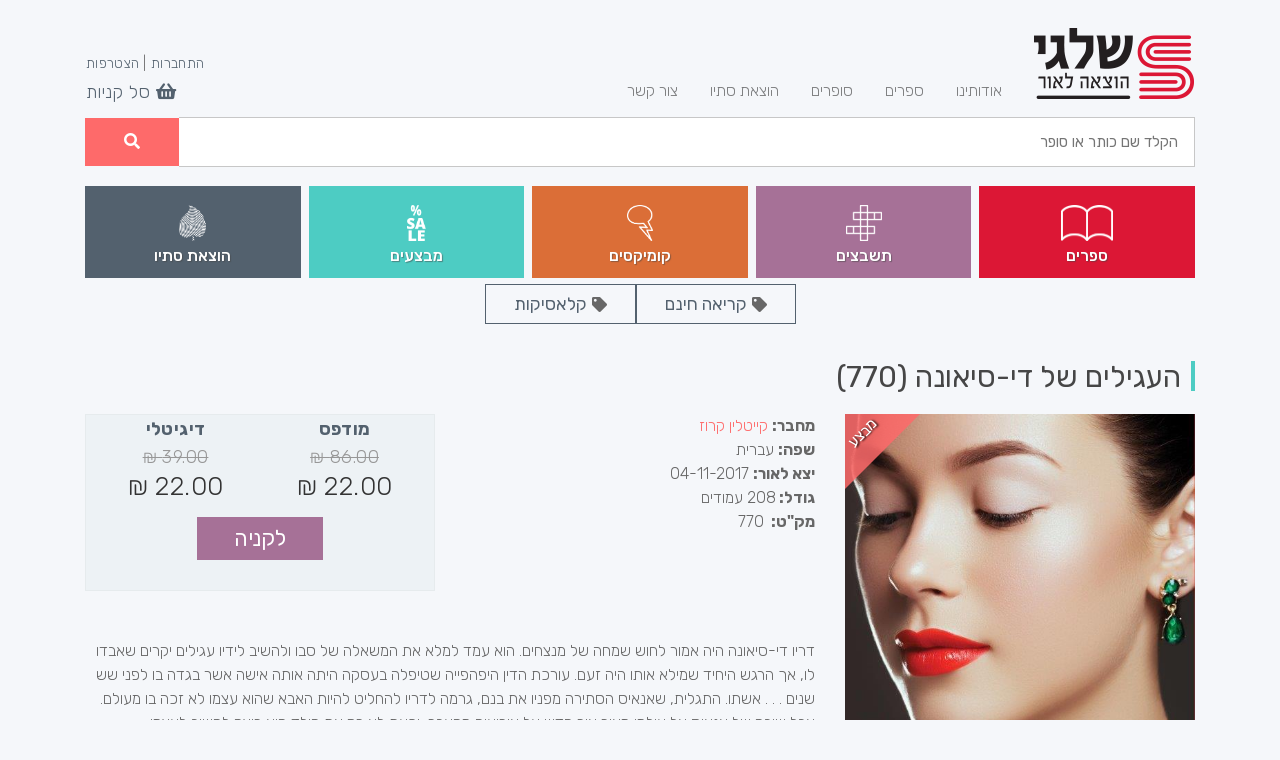

--- FILE ---
content_type: text/html; charset=UTF-8
request_url: https://www.schalgi.com/?id=showbook&catnum=770
body_size: 5557
content:
<!doctype html>
<html lang="he">
<head>
<meta charset="utf-8">
<meta http-equiv="X-UA-Compatible" content="IE=edge">
<meta name="viewport" content="width=device-width, initial-scale=1">
<script src="/js/jquery-3.2.1.min.js"></script>
<script src="owl.carousel/owl-carousel/owl.carousel.js"></script>

	<!-- Favicons -->
<link rel="apple-touch-icon" href="/images/favicons/apple-touch-icon.png" sizes="180x180">
<link rel="icon" href="/images/favicons/favicon-32x32.png" sizes="32x32" type="image/png">
<link rel="icon" href="/images/favicons/favicon-16x16.png" sizes="16x16" type="image/png">
<link rel="manifest" href="/images/favicons/manifest.json">
<link rel="mask-icon" href="/images/favicons/safari-pinned-tab.svg" color="#563d7c">
<link rel="icon" href="/images/favicon.ico">
<meta name="msapplication-config" content="/assets/browserconfig.xml">
<meta name="theme-color" content="#f5f7fa">
	
<link href="/yawiki.css" rel="stylesheet" type="text/css">
<link href="owl.carousel/owl-carousel/owl.carousel.css" rel="stylesheet">
<link href="owl.carousel/owl-carousel/owl.theme.css" rel="stylesheet">
<link href="/css/bootstrap.css" rel="stylesheet" type="text/css">
	
<link href="/css/fontawesome-all.min.css" rel="stylesheet" type="text/css">
<link href="/css/styles.css?ver=87346586345876" rel="stylesheet" type="text/css">
<title>שלגי הוצאה לאור</title>
<meta property="og:site_name" content="שלגי הוצאה לאור" />
<meta property="og:image" content="https://www.schalgi.com/pics/R_770_F.jpg" />
<meta property="og:url" content="https://www.schalgi.com/?id=showbook&catnum=770" />
<meta property="og:title" content="העגילים של די-סיאונה (770) - קייטלין קרוז | לרכישה בשלגי " />
<meta property="og:description" content="" />
<title>העגילים של די-סיאונה (770) - קייטלין קרוז | לרכישה בשלגי </title>
<meta name="description" content="דריו די-סיאונה היה אמור לחוש שמחה של מנצחים. הוא עמד למלא את המשאלה של סבו ולהשיב לידיו עגילים יקרים שאבדו לו, אך הרגש היחיד שמילא אותו היה זעם. עורכת הדין היפהפייה שטיפלה בעסקה היתה אותה אישה אשר בגדה בו לפני שש שנים . . . אשתו. התגלית, שאנאיס הסתירה מפניו את בנם, גרמה לדריו להחליט להיות האבא שהוא עצמו לא זכה בו מעולם. אבל שובה של אנאיס אל עולמו מאיר אור חדש על אירועים מהעבר, וכעת לא רק את הילד הוא רוצה להשיב לעצמו...
"  />
<meta property="og:title" content="העגילים של די-סיאונה (770) - קייטלין קרוז | לרכישה בשלגי" />
<meta rel="canonical" href="https://www.schalgi.com/?id=showbook&catnum=770" />
<meta property="og:image" content="https://www.schalgi.com/images/fboglogo.jpg" />

</head>
<body>
<div id="preloader">
	<div id="spinner">נא להמתין...</div>
</div>

<!-- Cart Notice -->
<div id="cart-notice" class="alert alert-success cart-notice">הספר נוסף ל<a href="/?id=buy">סל הקניות</a> בהצלחה<a class="close" href="#"><i class="fa fa-times"></i></a></div>
	
<div id="wrapper">
	<header>
		<div class="container">
			<nav class="navbar navbar-expand-md navbar-light bg-transparent rtl align-items-start align-items-md-end row">
				

<a class="navbar-brand float-right" href="/?id=main" tabindex="1"><img src="/images/logo.png" srcset="/images/logo@2x.png 2x,images/logo@3x.png 3x" alt="שלגי הוצאה לאור"></a>
				<button class="navbar-toggler" type="button" data-toggle="collapse" data-target="#shalgi_navbar" aria-controls="navbarsExample04" aria-expanded="false" aria-label="Toggle navigation">
				<span class="navbar-toggler-icon"></span>
				</button>

<div class="collapse navbar-collapse float-right" id="shalgi_navbar">
	<ul class="navbar-nav mr-auto">
		<li class="nav-item"><a tabindex="2" class="nav-link" href="/?id=about">אודותינו <span class="sr-only">(current)</span></a></li>
		<li class="nav-item"><a tabindex="2" class="nav-link" href="/?id=showbooks&publisher=0">ספרים</a></li>
		<li class="nav-item"><a tabindex="2" class="nav-link" href="/?id=authors">סופרים</a></li>
		<li class="nav-item"><a tabindex="2" class="nav-link" href="/?id=showbooks&publisher=4">הוצאת סתיו</a></li>
		<li class="nav-item"><a tabindex="2" class="nav-link" href="/?id=contact">צור קשר</a></li>
		
	</ul>
</div>
				

				<div class="my-2 my-md-0" id="user-nav-wrapper">
					<ul class="user-nav list-unstyled">
						<li>
<div id="login-buttons">
	<!-- <a href="/?id=buy"><div class="basketcount" data-userway-font-size="9" style="display:none">0</div></a>
	<a href="/?id=buy" title="עגלת קניות"><span class="upperlogos"><i class="fas fa-shopping-cart" style="transform:scale(-1, 1);"></i></span></a> -->
	<!--<a href="#" title="חנות מתנות" style="display:none"><span class="upperlogos"><i class="fas fa-gift"></i></span></a>
	<span>|</span>-->
	<a data-toggle="modal" href="#loginModal" tabindex="3">התחברות</a>
	<span>|</span>
	<a data-toggle="modal" href="#signupModal" tabindex="3">הצטרפות</a>
</div>
						
						</li>
						<li>
						<a href="/?id=buy" id="cart-icon" tabindex="3">
<span id="cartcount" style="display:none">0</span>

						
						<i class="fa fa-shopping-basket"></i> סל קניות</a></li>
					</ul>
				</div>
			</nav>
			

<section class="row">
	<div id="main-search" class="rtl col-12">
		<form method="get">
			<input type="hidden" name="id" value="showsearch" />
			<div class="shalgi-navbar-search">
				<input tabindex="4" class="shalgi-navbar-input col-xs-11" type="" placeholder="הקלד שם כותר או סופר" name="search" value="" /><button tabindex="4" class="shalgi-navbar-button col-xs-1 btn-primary"><i class="fa fa-search"></i></button>
			</div>
		</form>
	</div>
<!-- This section will be closed in topimg.php -->			
		</section>
		<section id="books-tiles-header" class="row rtl">
				<div class="col-12">
					<div class="d-flex flex-column flex-sm-column flex-md-row flex-lg-row flex-xl-row align-content-start">
						<a class="tile first bg-danger" tabindex="4" href="/?id=showbooks&publisher=0"> 
							<div class="tile-icon d-flex align-items-end"><img src="/images/icon-books.png" srcset="/images/icon-books@2x.png 2x,images/icon-books@3x.png 3x" alt="ספרים" class="img-fluid"></div>
							<h3>ספרים</h3>
						</a>
						<a class="tile bg-secondary" tabindex="4" href="/?id=showbooks&publisher=1">
							<div class="tile-icon d-flex align-items-end"><img src="/images/icon-scrabl.png" srcset="/images/icon-scrabl@2x.png 2x,images/icon-scrabl@3x.png 3x" alt="תשבצים" class="img-fluid"></div>
							<h3>תשבצים</h3>
						</a>
						<a class="tile bg-warning" tabindex="4" href="/?id=showbooks&publisher=2">
							<div class="tile-icon d-flex align-items-end"><img src="/images/icon-comics.png" srcset="/images/icon-comics@2x.png 2x,images/icon-comics@3x.png 3x" alt="קומיקסים" class="img-fluid"></div>
							<h3>קומיקסים</h3>
						</a>
						<a class="tile bg-info" tabindex="4" href="/?id=showbooks&publisher=3">
							<div class="tile-icon d-flex align-items-end"><img src="/images/icon-sale.png" srcset="/images/icon-sale@2x.png 2x,images/icon-sale@3x.png 3x" alt="מבצעים" class="img-fluid"></div>
							<h3>מבצעים</h3>
						</a>
						<a class="tile last bg-dark" tabindex="4" href="/?id=showbooks&publisher=4" >
							<div class="tile-icon d-flex align-items-end"><img src="/images/icon-stav.png" srcset="/images/icon-stav@2x.png 2x,images/icon-stav@3x.png 3x" alt="הוצאת סתיו" class="img-fluid"></div>
							<h3>הוצאת סתיו</h3>
						</a>
					</div>
				</div>
				
			<div id="toggle-categories" class="col-12 books-tags"><a class="btn btn-outline-dark" href="#"><i class="fas fa-angle-left"></i> כל קטגוריות הספרים</a></div><div id="books-tags" class="col-12 books-tags text-center"><a class="btn btn-outline-dark" href="/?id=showbooks&publisher=3&category=8"><i class="fas fa-tag"></i>קריאה חינם</a><a class="btn btn-outline-dark" href="/?id=showbooks&publisher=3&category=7"><i class="fas fa-tag"></i>קלאסיקות</a></div></section>			
		</div>
	</header>
	<main class="container">
<section id="books" class="row rtl margin-top-30">
			<div class="col-12">
				<!-- Cart Notice -->
				<div id="cart-notice" class="alert alert-info cart-notice">הספר נוסף ל<a href="/?id=buy">סל הקניות</a><a class="close" href="#"><i class="fa fa-times"></i></a></div>
			</div>
			<div class="col-12">
				<h2>העגילים של די-סיאונה (770)</h2>
			</div>
			<div class="col-12">
				<div class="row">
				<div class="col-xl-4 col-lg-4 col-md-4 col-sm-12 col-12">
					<div class="card book-wrap">
						<a href="/?id=showbook&catnum=770" class="sale-badge sale-badge-color-primary">
						<span>מבצע</span></a>
						<a title="העגילים של די-סיאונה (770)" href="/?id=showbook&catnum=770"><img src="/pics/R_770_F.jpg" class="card-img-top" alt="העגילים של די-סיאונה (770)"></a>
						<div class="book-meta">
							<div class="social-icons">
								<ul class="media-list-share">
									<li class="social-icons-header">שתף באמצעות: </li>
									<li><a href="mailto:?subject=I wanted you to see this site&amp;body=Check out this site https%3A%2F%2Fwww.schalgi.com%2Fshowbook%2F770"><i class="fa fa-envelope"></i></a></li>
									<li><a onClick="sc_share('fb', 'https%3A%2F%2Fwww.schalgi.com%2Fshowbook%2F770', 'title', '700', '450')" href="javascript://"><i class="fab fa-facebook"></i></a></li>
									<li><a onClick="sc_share('g', 'https%3A%2F%2Fwww.schalgi.com%2Fshowbook%2F770', 'title', '700', '450')" href="javascript://"><i class="fab fa-google-plus"></i></a></li>
									<li><a onClick="sc_share('tw', 'https%3A%2F%2Fwww.schalgi.com%2Fshowbook%2F770', 'title', '700', '450')" href="javascript://"><i class="fab fa-twitter"></i></a></li>
								</ul>
							</div>
							
						</div>

					</div>
				</div>
				<div class="col-xl-8 col-lg-8 col-md-8 col-sm-12 col-12">
					<div class="row">
						<div class="col-12 col-sm-12 col-md-6">
							<ul class="list-unstyled book-meta-data">
								<li><strong>מחבר:</strong> <a href="/?id=showcontrib&num=12"><a href="/?id=showcontrib&num=12">קייטלין קרוז</a></a></li>
								<li><strong>שפה:</strong>&nbsp;עברית</li>
								<li><strong>יצא לאור:</strong>&nbsp;04-11-2017</li>
								
								<li><strong>גודל: </strong> 208 עמודים</li>
								<li><strong>מק"ט: </strong>&nbsp;770</li>
							</ul>
						</div>
						<div class="col-12 col-sm-12 col-md-6">
							<div class="book-meta d-flex flex-column">
								<div class="book-price-wrap book-price-wrap-big d-flex">
									<div class="flex-lg-1"  >
										<div><strong>מודפס</strong></div>
										<div class="book-price-o"><span>86.00</span> ₪</div>
										<div class="book-price price-big"><span>22.00</span> ₪</div>
									</div>
									<div class="flex-lg-1" style="height:4em" >
										<div><strong>דיגיטלי</strong></div>
										<div class="book-price-o"><span>39.00</span> ₪</div>
										<div class="book-price price-big"><span>22.00</span> ₪</div>
									</div>
								</div>
								<div class="add-to-card-grid text-center">
											<table class="book-option">
			<tr class="d-flex" >
				<td class="flex-lg-1"><a  class="btn btn-primary buy-print" style="color:white;cursor:not-allowed;opacity:0.5;text-decoration:none;">אזל המלאי</a></td>
				<td class="flex-lg-1"><a href="/?id=buy&catnum=770&type=digital" class="btn btn-success buy-digital">הוסף לסל</a></td>
			</tr>
		</table>
									<a class="btn btn-sm btn-secondary btn-buy btn-buy-big has-options" href="#" >לקניה</a>
								</div>
							</div>
						</div>
						<div class="col-12" style="margin-top:3em">
							דריו די-סיאונה היה אמור לחוש שמחה של מנצחים. הוא עמד למלא את המשאלה של סבו ולהשיב לידיו עגילים יקרים שאבדו לו, אך הרגש היחיד שמילא אותו היה זעם. עורכת הדין היפהפייה שטיפלה בעסקה היתה אותה אישה אשר בגדה בו לפני שש שנים . . . אשתו. התגלית, שאנאיס הסתירה מפניו את בנם, גרמה לדריו להחליט להיות האבא שהוא עצמו לא זכה בו מעולם. אבל שובה של אנאיס אל עולמו מאיר אור חדש על אירועים מהעבר, וכעת לא רק את הילד הוא רוצה להשיב לעצמו...

						</div>
					</div>
				</div>
				</div>
			</div>
		</section>	
	</main>
<footer><div class="container rtl"><div class="row"><div class="col-12"><ul class="list-unstyled list-inline"><li class="list-inline-item"><a href="/?id=main">עמוד הבית</a></li><li class="list-inline-item"><a href="/?id=showbooks&publisher=0">ספרים</a></li><li class="list-inline-item"><a href="/?id=authors">סופרים</a></li><li class="list-inline-item"><a href="/?id=about">אודותינו</a></li><li class="list-inline-item"><a href="/?id=stav">הוצאת סתיו</a></li><li class="list-inline-item"><a href="/?id=howtoread">כיצד לקרוא</a></li><li class="list-inline-item"><a href="/?id=contact">צור קשר</a></li><li class="list-inline-item"><a href="/?id=awy">הצהרת נגישות</a></li><li class="list-inline-item"><a href="/?id=terms">תקנון ותנאי שימוש</a></li></ul></div><div class="col-12 brand-bottom">
	<img src="images/footer-logo.png" srcset="images/footer-logo@2x.png 2x,images/footer-logo@3x.png 3x" alt="הוצאת שלגי" class="img-fluid">
</div>
<div class="col-12">
	<ul class="list-unstyled list-inline social">
		<li class="list-inline-item"><a href="https://www.facebook.com/schalgi/"><i class="fab fa-facebook"></i></a></li>
<!--		<li class="list-inline-item"><a href="#"><i class="fab fa-twitter"></i></a></li>
		<li class="list-inline-item"><a href="#"><i class="fab fa-google-plus"></i></a></li>
		<li class="list-inline-item"><a href="#"><i class="fab fa-linkedin"></i></a></li>	-->
	</ul>
</div>
				<div class="col-12 copy">
					כל הזכויות שמורות לשלגי הוצאת ספרים 2018  |  פיתוח אתר: <a href="http://www.moostash.co.il">מוסטש</a> | <a href="http://www.heliconbooks.com">הליקון בוקס</a>
				</div>
			</div>
		</div>
	</footer>	
<div class="modal fade" id="loginModal">
    <div class="modal-dialog">
      <div class="modal-content rtl">
        <div class="row">
          <div class="col-12 col-xs-12 col-sm-12 col-lg-12">
            <div class="modal-header float-left">
              <h2>כניסה למערכת</h2>
            </div>
			<a href="#" data-dismiss="modal" class="btn btn-close float-right"><i class="fa fa-times"></i></a>
            <div class="container clearfix"></div>
            <div class="modal-body margin-b-25">
              <div class="frm-login-wrapper">
		
                <form id="frm-login" method="post" action="/?action=dologin" class="form-material">
                  <div class="form-group">
                  	<label for="login_email" class="input-label">דואר אלקטרוני *</label>
                  	<input class="form-control required-field" id="login_email" name="name" type="text" aria-label="דואר אלקטרוני">
                  </div>
                  <div class="form-group">
                  	<label for="login_pass" class="input-label">סיסמה *</label>
                  	<input class="form-control required-field" id="login_pass" name="password" type="password" aria-label="סיסמה">
                  </div>
                  <div>
                    <input class="btn btn-success" type="submit" value="כניסה למערכת">
                    <div class="form-legend"><span>&nbsp;*</span> שדה חובה</div>
                    </div>
                </form>
              </div>
            </div>
            <div class="modal-body">
              <div class="frm-login-wrapper">
                <h2 class="modal-title">שכחתי סיסמה</h2>
                <form id="frm-forgot" action="?id=main&action=forgot" method="post" class="form-material">
                    <div class="form-group">
                    	<label for="login_email2" class="input-label">דואר אלקטרוני</label>
                    	<input class="form-control required-field" id="login_email2" name="email" type="email"  dir="ltr" aria-label="דואר אלקטרוני">
                    	<i class="bar"></i>
                    </div>
                    <input class="btn btn-dark" type="submit" value="שלח סיסמה">
                    <div class="clearfix"></div>
                 </form>
              </div>
            </div>
          </div>
        </div>
      </div>
    </div>
</div><!-- /Modal --><div class="modal fade" id="signupModal">
    <div class="modal-dialog">
      <div class="modal-content rtl">
        <div class="row">
          <div class="col-12 col-xs-12 col-sm-12 col-lg-12">
            <div class="modal-header float-left">
              <h2>הרשמה למערכת</h2>
            </div>
			  <a href="#" data-dismiss="modal" class="btn btn-close float-right"><i class="fa fa-times"></i></a>
            <div class="container clearfix"></div>
            <div class="modal-body modal-body-section">
              <div class="frm-login-wrapper">
		
                <form id="frm-signup" action="/?id=_id&action=registernew" method="post" class="form-material">
                  <div class="form-group">
                  	<label for="signup_fullname" class="float-label">שם מלא *</label>
                  	<input class="form-control required-field" id="signup_fullname" name="fullname" type="text" aria-label="שם מלא">					
                  </div>
                  <div class="form-group">
                  	<label for="signup_email_1" class="bmd-label-floating">דואר אלקטרוני *</label>
                  	<label for="signup_email_1" class="bmd-label-floating">(ספרים דיגיטליים ישלחו למייל זה באפליקציית הליקון)</label>
                  	<input class="form-control required-field" id="signup_email_1" name="name" type="email" aria-label="דואר אלקטרוני">
                  </div>
                  <div class="form-group">
                  	<label for="signup_email_2" class="bmd-label-floating">הקלד דואר אלקטרוני שנית *</label>
                  	<input class="form-control required-field" id="signup_email_2" name="email2" type="email" aria-label="הקלד דואר אלקטרוני שנית">
                  </div>
                  <div class="form-group">
                  	<label for="signup_pass1" class="bmd-label-floating">בחר סיסמה *</label>
                  	<input class="form-control required-field" id="signup_pass1" name="password" type="password" aria-label="בחר סיסמה">
                  </div>
                  <div class="form-group checkbox">
                  	<label for="signup_pass2" class="bmd-label-floating">הקלד סיסמה שנית *</label>
                  	<input class="form-control required-field" id="signup_pass2" name="verpassword" type="password" aria-label="הקלד סיסמה שנית">
                  </div>
                  <div class="form-group no-bottom-margin checkbox">
                  	<label for="signup_terms"><input type="checkbox" class="checkbox-inline" id="signup_terms" name="terms">קראתי ואני מסכים ל<a href="/?id=terms" target="_blank">תקנון השימוש</a></label>
                  </div>
                  <div class="form-group no-bottom-margin checkbox">
                  	<label for="signup_nl"><input type="checkbox" class="checkbox-inline" id="signup_nl" name="newsletter">אני מאשר/ת קבלת ניוזלטר</label>
                  </div>
                  <div>
                  	<div class="form-legend"><span>&nbsp;*</span> שדה חובה</div>
                    <div class="lined-btn lined-btn-success"><input class="btn btn-success" type="submit" value="הרשמה לאתר"></div>
                    <div class="clearfix"></div>
                  </div>
                </form>
              </div>
            </div>
          </div>
        </div>
      </div>
    </div>
</div>

	

<script src="/js/bootstrap.min.js"></script>
<script src="/js/modernizr-custom.js"></script>
<script src="/js/scripts.js"></script>

<!-- Global site tag (gtag.js) - Google Analytics -->
<script async src="https://www.googletagmanager.com/gtag/js?id=UA-59118812-2"></script>
<script>
  window.dataLayer = window.dataLayer || [];
  function gtag(){dataLayer.push(arguments);}
  gtag('js', new Date());

  gtag('config', 'UA-59118812-2');
</script>

<!-- Facebook Pixel Code -->
<script>
  !function(f,b,e,v,n,t,s)
  {if(f.fbq)return;n=f.fbq=function(){n.callMethod?
  n.callMethod.apply(n,arguments):n.queue.push(arguments)};
  if(!f._fbq)f._fbq=n;n.push=n;n.loaded=!0;n.version='2.0';
  n.queue=[];t=b.createElement(e);t.async=!0;
  t.src=v;s=b.getElementsByTagName(e)[0];
  s.parentNode.insertBefore(t,s)}(window, document,'script',
  'https://connect.facebook.net/en_US/fbevents.js');
  fbq('init', '2054315154859775');
  fbq('track', 'PageView');
</script>
<noscript><img height="1" width="1" style="display:none"
  src="https://www.facebook.com/tr?id=2054315154859775&ev=PageView&noscript=1"
/></noscript>
<!-- End Facebook Pixel Code -->
</body>
</html>


--- FILE ---
content_type: text/css
request_url: https://www.schalgi.com/css/styles.css?ver=87346586345876
body_size: 5533
content:
@charset "utf-8";
/* CSS Document */
@import url('https://fonts.googleapis.com/css?family=Rubik:300,400,500,700,900&subset=hebrew');

/*** General Settings ***/
html { font-size: 100%; } 

body {
	font-size: 16px;
	font-size: 1rem;
	font-family: 'Rubik', sans-serif;
	color: #676767;
	background: #f5f7fa;
	font-weight: 300;
}
header {
	padding-top: 15px;
}
main {
	
}
section {
	
}
.rtl {
	direction: rtl;
}
/*** Colors ***/
/*
*.primary: #fe6a6a
*.success: #8eb346
*.info: #4dccc3
*.warning: #db6e37
*.danger : #dc1735
*.secondary: #a67197
*.primary-light: #f69d95
*.dark: #53616e
*/
a {
	color: #fe6a6a;
}
.btn {
	border-radius: 0;
	padding: 0.375rem 1.75rem;
	font-weight: 400;
	font-size: 18px;
	font-size: 1.1rem;
}
.btn-wide {
	width: 100%;
}
.btn-sm {
	padding: 0.25rem 0.75rem;
	font-weight: 400;
	font-size: 14px;
	font-size: 1rem;
}
.btn-close {
	padding: 0.5rem 0.75rem;
}
.text-primary {
	color: #fe6a6a !important;
}
.text-secondary {
	color: #a67197 !important;
}
.text-success {
	color: #8eb346 !important;
}
.text-info {
	color: #4dccc3 !important;
}
.text-warning {
	color: #db6e37 !important;
}
.text-danger {
	color: #dc1735 !important;
}
.text-primary-light {
	color: #f69d95 !important;
}
.text-dark {
	color: #53616e !important;
}

.bg-primary, .btn-primary {
	background-color: #fe6a6a !important;
}
.bg-secondary, .btn-secondary {
	background-color: #a67197 !important;
}
.bg-success, .btn-success {
	background-color: #8eb346 !important;
}
.bg-info, .btn-info {
	background-color: #4dccc3 !important;
}
.bg-warning, .btn-warning {
	background-color: #db6e37 !important;
}
.bg-danger, .btn-danger {
	background-color: #dc1735 !important;
}
.bg-transparent {
	background-color: transparent;
}
.bg-primary-light, .btn-primary-light {
	background-color: #f69d95 !important;
}
.bg-dark, .btn-dark {
	background-color: #53616e !important;
}

.btn-primary {
	border-color: #fe6a6a !important;
}
.btn-secondary {
	border-color: #a67197 !important;
}
.btn-success {
	border-color: #8eb346 !important;
}
.btn-info {
	border-color: #4dccc3 !important;
}
.btn-warning {
	border-color: #db6e37 !important;
	color: #fff !important;
}
.btn-danger {
	border-color: #dc1735 !important;
}
.btn-primary-light {
	border-color: #f69d95 !important;
	color: #fff;
}
.btn-dark {
	border-color: #53616e !important;
}

.btn-primary:hover, 
.btn-outline-primary:hover,
.btn-primary:not(:disabled):not(.disabled):active, 
.btn-primary:not(:disabled):not(.disabled).active, 
.show > .btn-primary.dropdown-toggle,
.btn-outline-primary:not(:disabled):not(.disabled):active, 
.btn-outline-primary:not(:disabled):not(.disabled).active, 
.show > .btn-outline-primary.dropdown-toggle,
a.bg-primary:hover, 
a.bg-primary:focus, 
button.bg-primary:hover, 
button.bg-primary:focus {
	background-color: #c95153 !important;
	border-color: #c95153 !important;
}
.btn-secondary:hover, 
.btn-outline-secondary:hover,
.btn-secondary:not(:disabled):not(.disabled):active, 
.btn-secondary:not(:disabled):not(.disabled).active, 
.show > .btn-secondary.dropdown-toggle,
.btn-outline-secondary:not(:disabled):not(.disabled):active, 
.btn-outline-secondary:not(:disabled):not(.disabled).active, 
.show > .btn-outline-secondary.dropdown-toggle,
a.bg-secondary:hover, 
a.bg-secondary:focus, 
button.bg-secondary:hover, 
button.bg-secondary:focus {
	background-color: #704a67 !important;
	border-color: #704a67 !important;
}
.btn-success:hover, 
.btn-outline-success:hover,
.btn-success:not(:disabled):not(.disabled):active, 
.btn-success:not(:disabled):not(.disabled).active, 
.show > .btn-success.dropdown-toggle,
.btn-outline-success:not(:disabled):not(.disabled):active, 
.btn-outline-success:not(:disabled):not(.disabled).active, 
.show > .btn-outline-success.dropdown-toggle,
a.bg-success:hover, 
a.bg-success:focus, 
button.bg-success:hover, 
button.bg-success:focus {
	background-color: #6e8a36 !important;
	border-color: #6e8a36 !important;
}
.btn-info:hover, 
.btn-outline-info:hover,
.btn-info:not(:disabled):not(.disabled):active, 
.btn-info:not(:disabled):not(.disabled).active, 
.show > .btn-info.dropdown-toggle,
.btn-outline-info:not(:disabled):not(.disabled):active, 
.btn-outline-info:not(:disabled):not(.disabled).active, 
.show > .btn-outline-info.dropdown-toggle,
a.bg-info:hover, 
a.bg-info:focus, 
button.bg-info:hover, 
button.bg-info:focus {
	background-color: #217d77 !important;
	border-color: #217d77 !important;
}
.btn-warning:hover, 
.btn-outline-warning:hover,
.btn-warning:not(:disabled):not(.disabled):active, 
.btn-warning:not(:disabled):not(.disabled).active, 
.show > .btn-warning.dropdown-toggle,
.btn-outline-warning:not(:disabled):not(.disabled):active, 
.btn-outline-warning:not(:disabled):not(.disabled).active, 
.show > .btn-outline-warning.dropdown-toggle,
a.bg-warning:hover, 
a.bg-warning:focus, 
button.bg-warning:hover, 
button.bg-warning:focus {
	background-color: #b0582c !important;
	border-color: #b0582c !important;
}
.btn-danger:hover, 
.btn-outline-danger:hover,
.btn-danger:not(:disabled):not(.disabled):active, 
.btn-danger:not(:disabled):not(.disabled).active, 
.show > .btn-danger.dropdown-toggle,
.btn-outline-danger:not(:disabled):not(.disabled):active, 
.btn-outline-danger:not(:disabled):not(.disabled).active, 
.show > .btn-outline-danger.dropdown-toggle,
a.bg-danger:hover, 
a.bg-danger:focus, 
button.bg-danger:hover, 
button.bg-danger:focus {
	background-color: #94091d !important;
	border-color: #94091d !important;
}
.btn-primary-light:hover, 
.btn-outline-primary-light:hover,
.btn-primary-light:not(:disabled):not(.disabled):active, 
.btn-primary-light:not(:disabled):not(.disabled).active, 
.show > .btn-primary-light.dropdown-toggle,
.btn-outline-primary-light:not(:disabled):not(.disabled):active, 
.btn-outline-primary-light:not(:disabled):not(.disabled).active, 
.show > .btn-outline-primary-light.dropdown-toggle,
a.bg-primary-light:hover, 
a.bg-primary-light:focus, 
button.bg-primary-light:hover, 
button.bg-primary-light:focus {
	background-color: #fff !important;
	border-color: #f69d95 !important;
	color: #676767;
}
.btn-dark:hover, 
.btn-outline-dark:hover,
.btn-dark:not(:disabled):not(.disabled):active, 
.btn-dark:not(:disabled):not(.disabled).active, 
.show > .btn-dark.dropdown-toggle,
.btn-outline-dark:not(:disabled):not(.disabled):active, 
.btn-outline-dark:not(:disabled):not(.disabled).active, 
.show > .btn-outline-dark.dropdown-toggle,
a.bg-dark:hover, 
a.bg-dark:focus, 
button.bg-dark:hover, 
button.bg-dark:focus {
	background-color: #29313a !important;
	border-color: #29313a !important;
}

.btn-primary:focus, 
.btn-primary.focus,
.btn-outline-primary:focus, 
.btn-outline-primary.focus {
    box-shadow: 2px 2px 4px 0 rgba(63, 83, 110, 0.45);
}
.btn-secondary:focus, 
.btn-secondary.focus,
.btn-outline-secondary:focus, 
.btn-outline-secondary.focus {
    box-shadow: 2px 2px 4px 0 rgba(63, 83, 110, 0.45);
}
.btn-success:focus, 
.btn-success.focus,
.btn-outline-success:focus, 
.btn-outline-success.focus {
    box-shadow: 2px 2px 4px 0 rgba(63, 83, 110, 0.45);
}
.btn-info:focus, 
.btn-info.focus,
.btn-outline-info:focus, 
.btn-outline-info.focus {
    box-shadow: 2px 2px 4px 0 rgba(63, 83, 110, 0.45);
}
.btn-warning:focus, 
.btn-warning.focus,
.btn-outline-warning:focus, 
.btn-outline-warning.focus {
    box-shadow: 2px 2px 4px 0 rgba(63, 83, 110, 0.45);
}
.btn-danger:focus, 
.btn-danger.focus,
.btn-outline-danger:focus, 
.btn-outline-danger.focus {
    box-shadow: 2px 2px 4px 0 rgba(63, 83, 110, 0.45);
}
.btn-primary-light:focus, 
.btn-primary-light.focus,
.btn-outline-primary-light:focus, 
.btn-outline-primary-light.focus {
    box-shadow: 2px 2px 4px 0 rgba(63, 83, 110, 0.45);
}
.btn-dark:focus, 
.btn-dark.focus,
.btn-outline-dark:focus, 
.btn-outline-dark.focus {
    box-shadow: 2px 2px 4px 0 rgba(63, 83, 110, 0.45);
}

.btn-outline-primary {
	border-color: #fe6a6a;
	color: #fe6a6a;
}
.btn-outline-success {
	border-color: #8eb346;
	color: #8eb346;
}
.btn-outline-info {
	border-color: #4dccc3;
	color: #4dccc3;
}
.btn-outline-warning {
	border-color: #db6e37;
	color: #db6e37;
}
.btn-outline-danger {
	border-color: #dc1735;
	color: #dc1735;
}
.btn-outline-dark {
	border-color: #53616e;
	color: #53616e;
}

.alert-primary {
    color: #2C2C2C;
    background-color: #f5b4ae;
    border-color: #f5b4ae;
}
.alert-success {
    color: #FFF;
    background-color: #8eb346;
    border-color: #8eb346;
}
.alert-info {
    color: #2C2C2C;
    background-color: #d5f2f0;
    border-color: #d5f2f0;
}
.alert-warning {
    color: #2C2C2C;
    background-color: #dbbeaf;
    border-color: #dbbeaf;
}
.alert-danger {
    color: #2C2C2C;
    background-color: #ea8979;
    border-color: #ea8979;
}
.alert-dark {
    color: #fff;
    background-color: #8a9dab;
    border-color: #8a9dab;
}
.alert-secondary {
    color: #2C2C2C;
    background-color: #d9bdcf;
    border-color: #d9bdcf;
}

/*** Typography ***/
h1, h2, h3, h4, h5, h6 {
	font-family: 'Rubik', sans-serif;
}
h1 {
	
}
h2 {
	font-size: 30px;
	color: #464646;
	font-weight: 400;
	line-height: 30px;
	vertical-align: middle;
	margin-bottom: 22px;
}
h3 {
	font-size: 30px;
	text-align: center;
	color: #464646;
}
h4 {
	font-size: 20px;
	font-weight: 700;
	letter-spacing: 0.4px;
	text-align: center;
	color: #53616e;
	MARGIN: 0.75rem 0 0 0;
}
h5 {
	font-size: 20px;
	font-weight: 300;
	letter-spacing: 0.4px;
	text-align: center;
	color: #53616e;
}
h6 {
	
}
.display-1 {
	
}
.display-2 {
	
}
.display-3 {
	
}
.display-4 {
	
}

.material-icons.md-18 { font-size: 18px; }
.material-icons.md-24 { font-size: 24px; }
.material-icons.md-36 { font-size: 36px; }
.material-icons.md-48 { font-size: 48px; }
.material-icons.md-60 { font-size: 60px; }

/* Main & Sidebar */
.navbar-toggler {
    border-radius: 0;
}
.nav-link {
    padding: 0.5rem 1rem 0 !important;
	color: #262D33;
}
.nav-item a.nav-link::after {
	display: block;
	height: 1px;
	background: #f69d95;
	content: " ";
	position: relative;
	top: -2px;
	visibility: hidden;
}
.nav-item:hover a.nav-link::after,
.nav-item:focus a.nav-link::after,
.nav-item:active a.nav-link::after,
.nav-item a.nav-link:hover::after,
.nav-item a.nav-link:focus::after,
.nav-item a.nav-link:active::after {
	visibility: visible;
}
.user-nav {
	margin-bottom: 0;
}
.user-nav,
.user-nav a {
	text-align: left;
	font-size: 14px;
	letter-spacing: 0.3px;
}
.user-nav a {
	line-height: 1.2;
	margin-top: 8px;
	display: inline-block;
	color: #53616e;
}
.shalgi-navbar-search {
	margin: 05px 0 15px 0;
}
.shalgi-navbar-input {
	padding: 11px 16px;
	border-radius: 0;
	outline: 0 none;
	font-size: 15px;
	width: calc(100% - 94px);
	box-sizing: border-box;
	direction: rtl;
	height: 50px;
	border: solid 1px #c7c7c7;
	border-left: 0 none;
	background: #fff;
	margin: 0;
}

.shalgi-navbar-button {
	background-color: #fe6a6a;
	border: 1px solid #fe6a6a;
	border-radius: 0;
	color: #fff;
	padding: 10px 0;
	cursor: pointer;
	width: 94px;
	height: 48px;
	box-sizing: border-box;
	margin: 0;
}
/* Preloader */
#preloader, .backdrop {
	position: fixed;
	width: 100%;
	height: auto;
	min-height: 100%;
	top: 0;
	left: 0;
	background-color: rgba(0, 0, 0, 0.75);
	z-index: 9999;
}
#spinner {
	position: absolute;
	width: 200px;
	height: 70px;
	padding-top:70px;
	top: 50%;
	left: 50%;
	margin: -70px 0 0 -100px;
	background: url(../images/spinner.gif) no-repeat top center;
	text-align:center;
	direction:rtl;
	font-size:17px;
	color:#fff;
	z-index: 9999;
}

/*** Body ***/

#brand {
	
}
#brand img {
	
}
#books-tiles {
	margin-top: 4px;
	text-align: center;
}
.tile {
	margin: 4px;
	padding: 50px;
	flex-basis: 33.333333%;
	cursor: pointer;
	-webkit-transition: all 0.5s ease;
    -moz-transition: all 0.5s ease;
    -o-transition: all 0.5s ease;
    transition: all 0.5s ease;
}
.tile-sm {
	margin: 4px;
	flex-basis: 25%;
	cursor: pointer;
	text-align: center;
}
a.tile:hover {
	text-decoration: none !important;
}
.tile-sm a {
	color: #fff;
	font-size: 22px;
	display: block;
    -webkit-transition: all 0.5s ease;
    -moz-transition: all 0.5s ease;
    -o-transition: all 0.5s ease;
    transition: all 0.5s ease;
}
.tile-sm a:hover {
	background: rgba(255,255,255,0.25);
	text-decoration: none !important;
}
.tile.first {
	margin-right: 0;
}
.tile.last {
	margin-left: 0;
}
.tile-x2 {
	flex-basis: 67.777777%
}
.tile-icon {
	width: 125px;
	height: 125px;
	margin: 0 auto;
	line-height: 125px;
	vertical-align: bottom;
	text-align: center;
}
.tile-icon img {
	margin: 0 auto;
}
.tile h3 {
	padding: 5px;
	text-shadow: 1px 1px 1px rgba(67,67,67,0.5);
	color: #fff;
}
#books-tiles-header .tile {
	flex-basis: 20%;
	padding: 0px;
}
#books-tiles-header .tile img {
	max-height: 36px;
}
#books-tiles-header .tile h3 {
	font-size: 16px;
}
#books-tiles-header .tile-icon {
	width: 55px;
	height: 55px;
	margin: 0 auto;
	line-height: 125px;
	vertical-align: bottom;
	text-align: center;
}
.margin-top-30 {
	margin-top: 30px;
}
.margin-top-15 {
	margin-top: 15px;
}
h2:before {
	font-size: 30px;
	content: ' ';
	background: #4dccc3;
	width: 4px;
	height: 30px;
	display: inline-block;
	position: relative;
	top: 4px;
	margin-left: 10px;
}
h2.title-primary:before {
	background: #fe6a6a;
}
h2.title-secondary:before {
	background: #a67197;
}
h2.title-success:before {
	background: #8eb346;
}
h2.title-info:before {
	background: #4dccc3;
}
h2.title-warning:before {
	background: #db6e37;
}
h2.title-danger:before {
	background: #dc1735;
}
h2.title-primary-light:before {
	background: #f69d95;
}
h2.title-dark:before {
	background: #53616e;
}
.books-wrapper {
	margin-top: 15px;
	margin-left: -15px;
	margin-right: -15px;
}
.books-wrapper .p-2 {
    padding: 0 !important;
}
.book-wrap {
	text-align: center;
	margin-bottom: 30px;
}
.book-meta {
	background-color: #edf2f5;
	border: solid 1px #e6ebed;
	padding: 0 5px 15px;
}
.book-price-wrap {
	font-size: 18px;
	font-weight: 300;
	line-height: 1.6;
	letter-spacing: 0.4px;
	text-align: center;
	color: #53616e;
}
.book-price {
	font-weight: 400;
	line-height: normal;
	margin: 0 0 5px 0;
}
.book-price-o {
	text-decoration: line-through;
	color: #979797;
}
.price-big {
	font-size: 26px;
	font-weight: 300;
	color: #333;
}
.book-option {
	display: none;
	position: absolute;
	width: calc(100% - 10px);
	text-align: center;
	margin-top: 12px;
}
.book-option a {
	display: none;
	padding-left: 0.8rem;
	padding-right: 0.8rem;
}
.book-option-big {
	width: calc(100% - 45px);
}
.btn-buy {
	margin: 10px auto 15px;
}
.btn-buy-big {
	font-size: 22px;
	padding: 0.25rem 2.25rem;
}
.card {
	border-radius: 0;
	border: 0px none;
	margin-bottom: 30px;
}
.card-header {
    border-radius: 0;
}
.card-img-top {
	border-radius: 0;
}
.card-body {
    border-radius: 0;
}
.card-header:last-child,
.card-footer:last-child {
    border-radius: 0;
}
.card-footer {
    border-radius: 0;
}
.card-flex {
	margin: 0 15px;
} 
.flex-lg-1 {
	flex: 1;
}
.flex-lg-2 {
	flex: 2;
}
 .flex-md-1 {
	flex: 1;
}
 .flex-md-2 {
	flex: 1;
}
.lined-btn {
	text-align: left;
	border-top: 3px solid #676767;
}
.lined-btn .btn {
	position: relative;
	top: -3px;
}
.lined-btn-primary {
	border-top-color: #fe6a6a;
}
.lined-btn-secondary {
	border-top-color: #a67197;
}
.lined-btn-success {
	border-top-color: #8eb346;
}
.lined-btn-info {
	border-top-color: #4dccc3;
}
.lined-btn-warning {
	border-top-color: #db6e37;
}
.lined-btn-danger {
	border-top-color: #dc1735;
}
.sale-badge {
	width: 0;
	height: 0;
	border-style: solid;
	border-width: 75px 75px 0 0;
	color:#fff;
	line-height:14px;
	text-align:center;
	padding-top:0px;
	font-size:13px;
	font-weight:400;
	position:absolute;
	top:0px;
	left:0px;
	z-index:998;
	border-color: rgba(0, 88, 143, 0.75) transparent transparent transparent;
}
.sale-badge-color-primary {
	border-color: rgba(254, 106, 106, 0.85) transparent transparent transparent;
}
.sale-badge-color-secondary {
	border-color: rgba(166, 113, 151, 0.85) transparent transparent transparent;
}

.sale-badge span {
	-ms-transform: rotate(-45deg); /* IE 9 */
	-webkit-transform: rotate(-45deg); /* Safari */
	transform: rotate(-45deg);
	display:block;
	color:#fff;
	line-height:14px;
	text-align:center;
	padding-top:0px;
	margin-bottom:25px;
	height:25px;
	font-size:15px;
	font-weight:400;
	position:absolute;
	top:-65px;
	left:5px;
	z-index:999;
	text-shadow: 1px 1px 2px rgba(0, 0, 0, 0.85);
}
.list-contact-options li {
	margin-left:0px;
	font-size: 18px;
	color: #fff;
}
.list-contact-options li i {
	margin-left:14px;
	color:#fff;
	height:28px;
	line-height:30px;
	text-align:right;
	width: 18px;
	font-size:18px;
}
.book-meta-data strong,
.book-price-wrap-big strong {
	font-weight: 700;
}
/*** Cart ***/
.table>thead>tr>th {
    background-color: rgba(0, 0, 0, 0.075);
}
.table>tbody>tr>td, .table>tfoot>tr>td{
    vertical-align: middle;
	/*border: solid 1px #000;*/
}
.cart-book {
	height: 60px; 
	width: 60px; 
	overflow: hidden;
}
.cart-book img {
	position: relative;
	right: 4px;
}
#cart h4 {
	text-align: right;
	padding: 0;
	margin: 6px 0 0 0;
}
#cart .btn-success, #cart .btn-primary, #cart .btn-outline-success {
	width: calc(50% - 2.5px);
}
.single-sub-total {
	text-align: center;
}
.btn-wrapper {
	padding: 15px 0 !important;
	text-align: left;
}
#cart-subtotal {
	font-weight: 300;
}
#cart-shipping {
	font-weight: 300;
}
#cart-coupon {
	font-weight: 300;
}
#cart-coupon-error {
	display: none;
}
#cart-total {
	font-weight: 400;
	font-size: 24px;
	font-size: 1.6rem;
}
.form-control-inline {
	display: inline-block;
	width: 100px;
	border-bottom: 1px solid #fff !important;
	padding: 4px !important;
}
.form-control-inline::-webkit-input-placeholder { /* Chrome/Opera/Safari */
  color: #cecece;
}
.form-control-inline::-moz-placeholder { /* Firefox 19+ */
  color: #cecece;
}
.form-control-inline:-ms-input-placeholder { /* IE 10+ */
  color: #cecece;
}
.form-control-inline:-moz-placeholder { /* Firefox 18- */
  color: #cecece;
}
#cart .tile {
	cursor: default;
}
@media screen and (min-width: 601px) and (max-width: 991px) {
	.col-sm-10 {
		padding-right: 0 !important;
	}
	#cart .btn-success, #cart .btn-primary, #cart .btn-outline-success {
		width: 100%;
		margin: 4px 0;
	}
}
@media screen and (max-width: 600px) {
    table#cart tbody td .form-control{
		width:20%;
		display: inline !important;
	}
	#cart .btn-success, #cart .btn-primary, #cart .btn-outline-success {
		width: 100%;
		margin: 4px 0 !important;
		padding: 15px !important;
		font-size: 22px;
		font-size: 1.4rem;
	}
	.d-sm-table-cell {
		display: none !important;
	}
	.cart-book {
		height: 140px; 
		width: 140px; 
		margin: 0 15px;
	}
	.single-sub-total {
		text-align: right;
	}
	.btn-wrapper {
		flex-wrap: wrap;
		margin-left: -15px;
		margin-right: -15px;
		padding: 5px 15px !important;
	}
	.actions .btn{
		width:25%;
		margin:1.5em 0;
	}
	.actions .btn-info{
		float:left;
	}
	.actions .btn-danger{
		float:right;
	}
	table#cart thead { 
		display: none; 
	}
	table#cart tbody td { 
		display: block; 
		padding: .6rem; 
		min-width:320px;
	}
	table#cart tbody tr td:first-child { 
		background: #e4e4e4; 
		color: #676767; 
	}
	table#cart tbody td:before {
		content: attr(data-th); 
		font-weight: bold;
		display: inline-block; 
		width: 8rem;
	}	
	table#cart tfoot td {
		display:block; 
		text-align: center;
	}
	table#cart tfoot td .btn {
		/*display:block;*/
		width: 100%;
 		margin: 0;

	}
	
}
#pagination {
	text-align: center;
}
.pagination {
	margin: 0 auto;
}
.page-link {
    color: #676767;
    background-color: #fff;
    border: 1px solid #dee2e6;
}
.page-link:hover {
    color: #676767;
}
.page-link i {
    position: relative;
	top: 1px;
}
.page-item.active .page-link {
    color: #fff;
    background-color: #fe6a6a;
    border-color: #fe6a6a;
}
.author-meta p,
.author-meta h5 {
	text-align: right;
	padding-top: 0;
}
.author-meta h4 {
	margin: 0;
}
.author-meta div {
	text-align: right;
	display: inline-block;
}
.author-meta img {
	display: inline-block;
	width: 150px;
	height: auto;
}
.author-text {
	padding: 10px;
}
.author-text a {
	display: inline-block;
	margin-top: 10px;
}
#cart-icon {
	font-size: 18px;
}
#cart-icon span {
	display: inline-block;
	width: 22px;
	height: 22px;
	background: #fe6a6a;
	border-radius: 11px;
	position: relative;
	top: -3px;
	margin-left: 6px;
	text-align: center;
	line-height: 22px;
	font-size: 12px;
	color: #fff;
	font-weight: 400;
}
.cart-notice {
	display: none;
	position: fixed;
	top: 0;
	width: 100%;
	z-index: 9999;
	font-weight: 500;
}
.cart-notice a.close {
	float: left;
	font-size: 16px;
	position: relative;
	top: 3px;
}
.cart-notice a:not(.close) {
	color: #FFF;
	text-decoration: underline;
}
#checkout {
	margin-bottom: 60px;
}
.cart-section-header {
	font-size: 18px;
	font-weight: 500;
}
.cart-section-header i {
	color: #4dccc3;
	font-size: 16px;
}
#buy_as_gift_wrapper {
	display: none;
}
.buy_as_gift_label {
	margin-right: 4px;
	position: relative;
	top:6px;
}
.payment-icons {
	margin: 5px 0 0 0;
}
.payment-icons img {
	height: 30px;
}
.payment-icons span {
	display: inline-block;
	padding: 0 3px;
	font-size: 18px;
	font-weight: 400;
}
.text-muted {
	font-size: 14px;
}
.social-icons {
	padding:5px;
	margin: 7px 0;
	color:#454545;
}
.media-list-share {
	text-align:center;
	padding:0;
	margin:0;
}
.media-list-share li {
	display:inline-block;
	margin-left:0px;
	font-size: 18px;
}
.social-icons-header {
	width: 100%;
	font-size: 16px !important;
}
.media-list-share li a {
	display:inline-block;
	color:#fe6a6a;
	width:34px;
	height:34px;
	line-height:40px;
	text-align:center;
	font-size:18px;
	border-radius:5px;
    -moz-border-radius: 5px;
    -webkit-border-radius: 5px;
}
.media-list-share li a:hover {
	color:#f69d95;
}
/*** Footer ***/
footer {
	background: #2c343b;
	text-align: center;
	padding: 15px 0;
	margin-top: 30px;
}
footer li {
	padding: 0 7px;
}
footer a {
	font-size: 13px;
	font-weight: 300;
	letter-spacing: 0.3px;
	text-align: center;
	color: #d9d9d9;
}
footer a:hover,
footer a:active,
footer a:focus {
	text-decoration: underline;
	color: #d9d9d9;
}
footer .social {
	margin-top: 12px;	
}
footer .social a {
	font-size: 16px;
	font-weight: 300;
	letter-spacing: 0.3px;
	text-align: center;
	color: #b0afaf;
}
.brand-bottom {
	margin-top: 10px;
	margin-bottom: 10px;
}
footer .copy {
	margin: 12px 0 40px;
	font-size: 12px;
	color: #b0afaf;
}

/*** Forms ***/
.form-control, 
.form-control:active, 
.form-control:focus {
	display: block;
	height: 36px;
	width: 100%; 
	border: none;
	border-radius: 0 !important;
	font-size: 16px;
	font-weight: 300;
	padding: 0;
	background-color: transparent;
	box-shadow: none;
	border-bottom: 1px solid #757575;
}
.form-control:active, 
.form-control:focus {
	background-color: #f4f4f4;
}
.form-group:active label, 
.form-group:focus label {
	/*font-weight: 500;*/
}
.modal-content {
	border-radius: 0;
	background: #ebebeb;
}
.checkbox-inline {
	margin-left: 5px;
}
.form-legend {
	margin-bottom: 15px;
	font-size: 14px;
	font-weight: 500;
}
.no-bottom-margin {
	margin-bottom: 0;
}
#contact-form {
	margin-bottom: 40px;
}
.input-label.required-field:after {
	content: "*";
	display: inline-block;
	color: #dc1735;
}
.books-tags a {
	margin: 2px 0;
}
.books-tags i {
	color: #676767;
	font-size: 15px;
	margin: 0 0 0 5px;
}
.books-tags a:hover i {
	color: #fff;
}
#books-tags {
	display: block;
}
#toggle-categories {
	display: none;
}
#back-to-top {
	width: 50px;
	height: 50px;
	opacity: .7;
	text-align: center;
	line-height: 50px;
	font-size: 26px;
	position: fixed;
	bottom: 30px;
	left: 30px;
	cursor: pointer;
	z-index: 999;
}
/*** Responsive ***/
@media screen and (max-width: 1199px) {
	
}
@media screen and (max-width: 991px) {
	header {
		padding-top: 35px;
	}
	#user-nav-wrapper {
		width: calc(100% + 15px);
		position: absolute;
		top: -35px;
		right: 0px;
		margin-top: 0 !important;
		padding: 0 10px 10px 10px;
		line-height: 20px;
	}
	.user-nav {
		width: 100%;
		background: #b8cbd9;
	}
	.user-nav li:first-child {
		float: right;
	}
	.user-nav li {
		display: inline-block;
	}
	.user-nav li a {
		font-size: 17px !important;
		color: #000;
		padding: 4px;
		margin: 4px;
	}
}
@media screen and (max-width: 767px) {
	#back-to-top {
		left: 10px;
		bottom: 10px;
	}
	.author-text-long {
		margin: 30px 0;
	}
	.books-tags a {
		width: 100%;
		text-align: right;
	}
	.tile.first, .tile.last, .tile {
		margin-right: 0;
		margin-left: 0;
	}
	#books-tags {
		display: none;
	}
	#toggle-categories {
		display: block;
	}
	.book-meta-data {
		text-align: center;
		margin-bottom: 30px;
	}

}
@media screen and (max-width: 479px) {
	.author-meta {
		flex-flow: column !important;
	}
	.author-meta {
		display: block;
		width: 100%;
		height: auto;
	}
	.author-meta img {
		display: block;
		width: 100%;
		height: auto;
	}
	.author-text {
		padding: 10px;
		display: block;
		width: 100%; 
	}
}

.mycheckbox{
	position:relative;
	display:inline-block;
	border:1px solid #a9a9a9;
	border-radius:0.25em;
	font-size:1.1em;
	height:1.3em;
	width:1.3em;
}


--- FILE ---
content_type: text/javascript
request_url: https://www.schalgi.com/js/scripts.js
body_size: 1917
content:
// JavaScript Document
$(window).on('load', function () {
	"use strict";
	// Hide spinner
	$('#preloader').fadeOut(500);
	
	modal_accessibility();
	back_to_top();
	
	if (Modernizr.svg) {
		$('img.has-svg').each(function(){
			var ext = $(this).attr('src').substr($(this).attr('src').length - 3);
			var svg = $(this).attr('src').replace('.'+ext, '.svg');
			$(this).attr("src", svg);
		});
	}
	
	$('.add-to-card-grid a').click(function(e){
		if ($(this).parent().find('.book-option').length) {
			e.preventDefault();
//			$(this).fadeTo(150, 0.01).css({'cursor': 'default', 'display': 'none'});
			$(this).hide();
			console.log('got here');
			$(this).parent().parent().find('.book-option').show();
			$(this).parent().parent().find('.book-option').css('margin-bottom:30px');
			$(this).parent().parent().find('.book-option a').delay(50).fadeIn(500);

			var first = $(this).parent().parent().find('.book-option a').first();
			setTimeout(function(){
				first.focus();
			}, 300);
			var catnum = $(this).attr('data-catnum');
			var type = $(this).attr('data-type');
		//	var url = "http://new.schalgi.com/addtobasketajax.php?catnum=" + catnum + "&type=" + type;
		//	$.get(url);
		}
	});
	
	$('.ajaxadd').click(function(e){
		e.preventDefault();
		var catnum = $(this).attr('data-catnum');
		var type = $(this).attr('data-type');
		//console.log("catnum="+catnum+" type="+type);
		var url = "/addtobasketajax.php?catnum=" + catnum + "&type=" + type;
		$.get(url, function(data) {
			console.log("data: "+data);
			if(parseInt(data) > 0) {
				$('#cartcount').show('fast');
				$('#cartcount').html(data);
			}
			$('#cart-notice').show(350);
		});
	});

	$('.cart-notice a.close').click(function(e){
		e.preventDefault();
		$('#cart-notice').animate({'top': '-150px'}, 250).hide(500).animate({'top': '0px'}, 5);
	});
	
	$('#toggle-categories').click(function(e){
		e.preventDefault();
		if ($(this).find('i').hasClass('fa-angle-left')) {
			$(this).find('i').removeClass('fa-angle-left').addClass('fa-angle-down');
		}
		else {
			$(this).find('i').removeClass('fa-angle-down').addClass('fa-angle-left');
		}
		$('#books-tags').toggle(250);
	});
	
//	cart_alerts_enabled();
	small_flex();
	buy_as_gift();
});

$(window).on('resize', function(){
	"use strict";
	if ($(window).width() > 767) {
		$('#books-tags').show(250);
	}
	else {
		$('#books-tags').hide(250);
	}
	small_flex();
});

function small_flex() {
	"use strict";
	$('.tile-sm').each(function(){
		$(this).height($(this).width());
		$(this).find('a').height($(this).width());
		$(this).find('a').width($(this).width());
		$(this).find('a').css({'line-height': $(this).width()+'px'});
	});
}

function cart_alerts_enabled(){
	"use strict";
	$('a.buy-print, a.buy-digital, a.btn-buy:not(.has-options)').click(function(e){
		e.preventDefault();
	//	$('#cart-notice').show(250);
	});
}

function buy_as_gift() {
	if ($('#buy_as_gift').length) {
		$('#buy_as_gift').click(function(){
			$("#buy_as_gift_wrapper").toggle(this.checked);
		});
	}
}

function modal_accessibility(){
	"use strict";
	$('[data-toggle="modal"]').click(function(){
		$(this).blur();
		var modal = $(this).attr('href');
		$(modal).focus();
		var first = $(modal).find('form:first-child .form-group:first-child input');
		setTimeout(function(){
			first.focus();
		}, 300);
	});
}

function back_to_top(){
	"use strict";
	$(window).scroll(function() {
		if ($(this).scrollTop()) {
			$('#back-to-top').fadeIn(500);
		} else {
			$('#back-to-top').fadeOut(500);
		}
	});
	
	$('#back-to-top').click(function() {      
		$('body,html').animate({
			scrollTop : 0                       
		}, 500);
	});
	
	$('a[name="goto-checkout"]').click(function(e) {    
		e.preventDefault();
		var checkout = $('#checkout').offset().top;
		$('body,html').animate({
			scrollTop : checkout                       
		}, 500);
	});
}

function sc_share(to, url, title, w, h) {
	var action;
//	url = encodeURIComponent(url);
	switch (to) {
		case 'fb':
			//url = encodeURIComponent('http://www.schalgi.com/product/%D7%A1%D7%A4%D7%A8-%D7%A8%D7%A7-%D7%AA%D7%A9%D7%97%D7%A6%D7%99%D7%9D');
			action = 'https://www.facebook.com/sharer/sharer.php?u='+url;
			
//			action = 'https://www.facebook.com/sharer/sharer.php?u=http%3A%2F%2Fstackoverflow.com%2Fq%2F20956229%2F1101509&picture=http%3A%2F%2Fwww.applezein.net%2Fwordpress%2Fwp-content%2Fuploads%2F2015%2F03%2Ffacebook-logo.jpg&title=A+nice+question+about+Facebook&quote=Does+anyone+know+if+there+have+been+recent+changes+which+could+have+suddenly+stopped+this+from+working%3F&description=Apparently%2C+the+accepted+answer+is+not+correct.';
			
//			action = 'https://www.facebook.com/sharer/sharer.php?u='+url+'&picture=http%3A%2F%2Fwww.applezein.net%2Fwordpress%2Fwp-content%2Fuploads%2F2015%2F03%2Ffacebook-logo.jpg&title=A+nice+question+about+Facebook&quote=Does+anyone+know+if+there+have+been+recent+changes+which+could+have+suddenly+stopped+this+from+working%3F&description=Apparently%2C+the+accepted+answer+is+not+correct.';
			break;
		case 'g':
			action = "https://plus.google.com/share?url="+url;
		break;
		case 'tw':
			action = "http://twitter.com/home?status="+title+" "+url;
//			action = "http://twitter.com/home?status="+url;
		break;
		case 'li':
			action = "http://www.linkedin.com/shareArticle?mini='true'&url='"+url+"'&title='"+title+"'&source='"+url+"'";
		break;
	}
	var params = "width="+w+", height="+h+", scrollbars=no";
	var myWindow;
	myWindow = window.open(action, 'Share', params);
}

